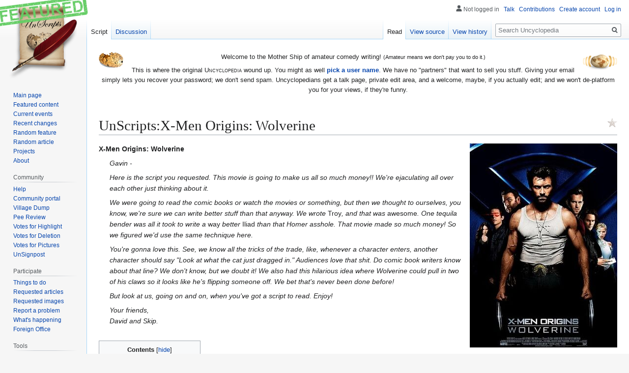

--- FILE ---
content_type: text/html; charset=UTF-8
request_url: https://uncyclopedia.com/wiki/UnScripts:X-Men_Origins:_Wolverine
body_size: 13842
content:

<!DOCTYPE html>
<html class="client-nojs" lang="en" dir="ltr">
<head>
<meta charset="UTF-8"/>
<title>UnScripts:X-Men Origins: Wolverine - Uncyclopedia, the content-free encyclopedia</title>
<script>document.documentElement.className="client-js";RLCONF={"wgBreakFrames":!1,"wgSeparatorTransformTable":["",""],"wgDigitTransformTable":["",""],"wgDefaultDateFormat":"dmy","wgMonthNames":["","January","February","March","April","May","June","July","August","September","October","November","December"],"wgRequestId":"aWyvN3qhAvnboZOE48pCuQAAAUA","wgCSPNonce":!1,"wgCanonicalNamespace":"UnScripts","wgCanonicalSpecialPageName":!1,"wgNamespaceNumber":120,"wgPageName":"UnScripts:X-Men_Origins:_Wolverine","wgTitle":"X-Men Origins: Wolverine","wgCurRevisionId":5388134,"wgRevisionId":5388134,"wgArticleId":537225,"wgIsArticle":!0,"wgIsRedirect":!1,"wgAction":"view","wgUserName":null,"wgUserGroups":["*"],"wgCategories":["UnScripts","Cinema of the United States","Featured","Featured/2009"],"wgPageContentLanguage":"en","wgPageContentModel":"wikitext","wgRelevantPageName":"UnScripts:X-Men_Origins:_Wolverine","wgRelevantArticleId":537225,"wgIsProbablyEditable":!1,
"wgRelevantPageIsProbablyEditable":!1,"wgRestrictionEdit":["autoconfirmed"],"wgRestrictionMove":["autoconfirmed"],"wgVisualEditor":{"pageLanguageCode":"en","pageLanguageDir":"ltr","pageVariantFallbacks":"en"},"wgMFDisplayWikibaseDescriptions":{"search":!1,"nearby":!1,"watchlist":!1,"tagline":!1},"simpleBatchUploadMaxFilesPerBatch":{"*":1000},"egMapsScriptPath":"/w/extensions/Maps/","egMapsDebugJS":!1,"egMapsAvailableServices":["leaflet"],"egMapsLeafletLayersApiKeys":{"MapBox":"","MapQuestOpen":"","Thunderforest":"","GeoportailFrance":""},"wgEditSubmitButtonLabelPublish":!1};RLSTATE={"site.styles":"ready","noscript":"ready","user.styles":"ready","user":"ready","user.options":"loading","skins.vector.styles.legacy":"ready","mediawiki.toc.styles":"ready","ext.visualEditor.desktopArticleTarget.noscript":"ready"};RLPAGEMODULES=["site","mediawiki.page.startup","mediawiki.page.ready","mediawiki.toc","skins.vector.legacy.js","ext.gadget.VFHvote",
"ext.visualEditor.desktopArticleTarget.init","ext.visualEditor.targetLoader"];</script>
<script>(RLQ=window.RLQ||[]).push(function(){mw.loader.implement("user.options@1hzgi",function($,jQuery,require,module){/*@nomin*/mw.user.tokens.set({"patrolToken":"+\\","watchToken":"+\\","csrfToken":"+\\"});
});});</script>
<link rel="stylesheet" href="/w/load.php?lang=en&amp;modules=ext.visualEditor.desktopArticleTarget.noscript%7Cmediawiki.toc.styles%7Cskins.vector.styles.legacy&amp;only=styles&amp;skin=vector"/>
<script async="" src="/w/load.php?lang=en&amp;modules=startup&amp;only=scripts&amp;raw=1&amp;skin=vector"></script>
<meta name="ResourceLoaderDynamicStyles" content=""/>
<link rel="stylesheet" href="/w/load.php?lang=en&amp;modules=site.styles&amp;only=styles&amp;skin=vector"/>
<meta name="generator" content="MediaWiki 1.35.6"/>
<meta name="description" content="X-Men Origins: Wolverine"/>
<meta name="twitter:card" content="summary_large_image"/>
<link rel="shortcut icon" href="/w/images/6/64/Favicon.ico"/>
<link rel="search" type="application/opensearchdescription+xml" href="/w/opensearch_desc.php" title="Uncyclopedia (en)"/>
<link rel="EditURI" type="application/rsd+xml" href="//uncyclopedia.com/w/api.php?action=rsd"/>
<link rel="license" href="https://creativecommons.org/licenses/by-nc-sa/2.0/"/>
<link rel="alternate" type="application/atom+xml" title="Uncyclopedia Atom feed" href="/w/index.php?title=Special:RecentChanges&amp;feed=atom"/>
<link rel="canonical" href="https://uncyclopedia.com/wiki/UnScripts:X-Men_Origins:_Wolverine"/>
	<meta property="og:type" content="article"/>

	<meta property="og:site_name" content="Uncyclopedia"/>

	<meta property="og:title" content="X-Men Origins: Wolverine"/>

	<meta property="og:description" content="X-Men Origins: Wolverine"/>

	<meta property="og:url" content="//uncyclopedia.com/wiki/UnScripts:X-Men_Origins:_Wolverine"/>

<meta property="og:title" content="UnScripts:X-Men Origins: Wolverine"/>
<meta property="og:site_name" content="Uncyclopedia"/>
<meta property="og:url" content="https://uncyclopedia.com/wiki/UnScripts:X-Men_Origins:_Wolverine"/>
<meta property="og:description" content="X-Men Origins: Wolverine"/>
<meta property="og:image" content="https://uncyclopedia.com/w/images/b/bc/Wiki.png"/>
<meta property="article:modified_time" content="2012-01-02T16:06:44Z"/>
<meta property="article:published_time" content="2012-01-02T16:06:44Z"/>
<script type="application/ld+json">{"@context":"http:\/\/schema.org","@type":"article","name":"UnScripts:X-Men Origins: Wolverine - Uncyclopedia, the content-free encyclopedia","headline":"UnScripts:X-Men Origins: Wolverine - Uncyclopedia, the content-free encyclopedia","mainEntityOfPage":"UnScripts:X-Men Origins: Wolverine","identifier":"https:\/\/uncyclopedia.com\/wiki\/UnScripts:X-Men_Origins:_Wolverine","url":"https:\/\/uncyclopedia.com\/wiki\/UnScripts:X-Men_Origins:_Wolverine","description":"X-Men Origins: Wolverine","dateModified":"2012-01-02T16:06:44Z","datePublished":"2012-01-02T16:06:44Z","image":{"@type":"ImageObject","url":"https:\/\/uncyclopedia.com\/w\/images\/b\/bc\/Wiki.png"},"author":{"@type":"Organization","name":"Uncyclopedia","url":"\/\/uncyclopedia.com","logo":{"@type":"ImageObject","url":"https:\/\/uncyclopedia.com\/w\/images\/b\/bc\/Wiki.png","caption":"Uncyclopedia"}},"publisher":{"@type":"Organization","name":"Uncyclopedia","url":"\/\/uncyclopedia.com","logo":{"@type":"ImageObject","url":"https:\/\/uncyclopedia.com\/w\/images\/b\/bc\/Wiki.png","caption":"Uncyclopedia"}},"potentialAction":{"@type":"SearchAction","target":"https:\/\/uncyclopedia.com\/w\/index.php?title=Special:Search&search={search_term}","query-input":"required name=search_term"}}</script>
<!--[if lt IE 9]><script src="/w/resources/lib/html5shiv/html5shiv.js"></script><![endif]-->
</head>
<body class="mediawiki ltr sitedir-ltr mw-hide-empty-elt ns-120 ns-subject page-UnScripts_X-Men_Origins_Wolverine rootpage-UnScripts_X-Men_Origins_Wolverine skin-vector action-view skin-vector-legacy minerva--history-page-action-enabled user-anon">
<div id="mw-page-base" class="noprint"></div>
<div id="mw-head-base" class="noprint"></div>
<div id="content" class="mw-body" role="main">
	<a id="top"></a>
	<div id="siteNotice" class="mw-body-content"><div id="mw-dismissablenotice-anonplace"></div><script>(function(){var node=document.getElementById("mw-dismissablenotice-anonplace");if(node){node.outerHTML="\u003Cdiv id=\"localNotice\" lang=\"en\" dir=\"ltr\"\u003E\u003Cdiv class=\"floatleft\"\u003E\u003Ca href=\"/wiki/File:Puzzle_Potato_Dry_Brush.png\" class=\"image\"\u003E\u003Cimg alt=\"Puzzle Potato Dry Brush.png\" src=\"/w/images/thumb/5/55/Puzzle_Potato_Dry_Brush.png/50px-Puzzle_Potato_Dry_Brush.png\" decoding=\"async\" width=\"50\" height=\"32\" srcset=\"/w/images/thumb/5/55/Puzzle_Potato_Dry_Brush.png/75px-Puzzle_Potato_Dry_Brush.png 1.5x, /w/images/thumb/5/55/Puzzle_Potato_Dry_Brush.png/100px-Puzzle_Potato_Dry_Brush.png 2x\" /\u003E\u003C/a\u003E\u003C/div\u003E\u003Cdiv class=\"floatright\"\u003E\u003Ca href=\"/wiki/File:UnNews_Logo_Potato1.png\" class=\"image\"\u003E\u003Cimg alt=\"UnNews Logo Potato1.png\" src=\"/w/images/thumb/a/a1/UnNews_Logo_Potato1.png/70px-UnNews_Logo_Potato1.png\" decoding=\"async\" width=\"70\" height=\"37\" srcset=\"/w/images/thumb/a/a1/UnNews_Logo_Potato1.png/105px-UnNews_Logo_Potato1.png 1.5x, /w/images/thumb/a/a1/UnNews_Logo_Potato1.png/140px-UnNews_Logo_Potato1.png 2x\" /\u003E\u003C/a\u003E\u003C/div\u003E\n\u003Cp\u003EWelcome to the Mother Ship of amateur comedy writing! \u003Csmall\u003E(Amateur means we don't pay you to do it.)\u003C/small\u003E\n\u003C/p\u003E\u003Cp\u003EThis is where the original \u003Cspan style=\"font-variant:small-caps;\"\u003EUncyclopedia\u003C/span\u003E wound up.  You might as well \u003Cb\u003E\u003Ca href=\"/wiki/Special:CreateAccount\" title=\"Special:CreateAccount\"\u003Epick a user name\u003C/a\u003E\u003C/b\u003E.  We have no \"partners\" that want to sell you stuff.  Giving your email simply lets you recover your password; we don't send spam.  Uncyclopedians get a talk page, private edit area, and a welcome, maybe, if you actually edit; and we won't de-platform you for your views, if they're funny.\n\u003C/p\u003E\n\u003Cp\u003E\u003Cbr clear=\"all\" /\u003E\u003C/p\u003E\u003Cdiv style=\"clear:both;\"\u003E\u003C/div\u003E\u003C/div\u003E";}}());</script></div>
	<div class="mw-indicators mw-body-content">
	<div id="mw-indicator-featured-star" class="mw-indicator"><a href="//uncyclopedia.com/w/index.php?title=UnScripts:X-Men_Origins:_Wolverine&amp;oldid=4102432" title="This article was featured on 15 September 2009. Click here to see the featured version."><img alt="This article was featured on 15 September 2009. Click here to see the featured version." src="/w/images/thumb/6/6f/Ninjastar.png/20px-Ninjastar.png" decoding="async" width="20" height="19" srcset="/w/images/thumb/6/6f/Ninjastar.png/30px-Ninjastar.png 1.5x, /w/images/thumb/6/6f/Ninjastar.png/40px-Ninjastar.png 2x" /></a></div>
	</div>
	<h1 id="firstHeading" class="firstHeading" lang="en">UnScripts:X-Men Origins: Wolverine</h1>
	<div id="bodyContent" class="mw-body-content">
		<div id="siteSub" class="noprint">From Uncyclopedia, the content-free encyclopedia</div>
		<div id="contentSub"></div>
		<div id="contentSub2"></div>
		
		<div id="jump-to-nav"></div>
		<a class="mw-jump-link" href="#mw-head">Jump to navigation</a>
		<a class="mw-jump-link" href="#searchInput">Jump to search</a>
		<div id="mw-content-text" lang="en" dir="ltr" class="mw-content-ltr"><div class="mw-parser-output"><div class="floatright"><a href="/wiki/File:Xmenorig.jpg" class="image"><img alt="Xmenorig.jpg" src="/w/images/thumb/5/53/Xmenorig.jpg/300px-Xmenorig.jpg" decoding="async" width="300" height="415" srcset="/w/images/5/53/Xmenorig.jpg 1.5x" /></a></div>
<p><b>X-Men Origins: Wolverine</b>
</p>
<dl><dd><i>Gavin - </i></dd></dl>
<dl><dd><i>Here is the script you requested.  This movie is going to make us all so much money!!  We're ejaculating all over each other just thinking about it.</i></dd></dl>
<dl><dd><i>We were going to read the comic books or watch the movies or something, but then we thought to ourselves, you know, we're sure we can write better stuff than that anyway.  We wrote </i>Troy<i>, and that was </i>awesome<i>.  One tequila bender was all it took to write a </i>way<i> better </i>Iliad<i> than that Homer asshole.  That movie made so much money!  So we figured we'd use the same technique here.</i></dd></dl>
<dl><dd><i>You're gonna love this.  See, we know all the tricks of the trade, like, whenever a character enters, another character should say "Look at what the cat just dragged in."  Audiences love that shit.  Do comic book writers know about that line?  We don't know, but we doubt it!  We also had this hilarious idea where Wolverine could pull in two of his claws so it looks like he's flipping someone off.  We bet that's never been done before!</i></dd></dl>
<dl><dd><i>But look at us, going on and on, when you've got a script to read.  Enjoy!</i></dd></dl>
<dl><dd><i>Your friends,</i><br /><i>David and Skip.</i><br /><br /></dd></dl>
<div id="toc" class="toc" role="navigation" aria-labelledby="mw-toc-heading"><input type="checkbox" role="button" id="toctogglecheckbox" class="toctogglecheckbox" style="display:none" /><div class="toctitle" lang="en" dir="ltr"><h2 id="mw-toc-heading">Contents</h2><span class="toctogglespan"><label class="toctogglelabel" for="toctogglecheckbox"></label></span></div>
<ul>
<li class="toclevel-1 tocsection-1"><a href="#Scene_1:_Colonial_America"><span class="tocnumber">1</span> <span class="toctext">Scene 1: Colonial America</span></a></li>
<li class="toclevel-1 tocsection-2"><a href="#Scene_2:_Africa"><span class="tocnumber">2</span> <span class="toctext">Scene 2: Africa</span></a></li>
<li class="toclevel-1 tocsection-3"><a href="#Scene_3:_Canada"><span class="tocnumber">3</span> <span class="toctext">Scene 3: Canada</span></a></li>
<li class="toclevel-1 tocsection-4"><a href="#Scene_4:_Secret_Weapons_Lab"><span class="tocnumber">4</span> <span class="toctext">Scene 4: Secret Weapons Lab</span></a></li>
<li class="toclevel-1 tocsection-5"><a href="#Scene_5:_Iowa.2C_maybe.3F"><span class="tocnumber">5</span> <span class="toctext">Scene 5: Iowa, maybe?</span></a></li>
<li class="toclevel-1 tocsection-6"><a href="#Scene_6:_New_Orleans"><span class="tocnumber">6</span> <span class="toctext">Scene 6: New Orleans</span></a></li>
<li class="toclevel-1 tocsection-7"><a href="#Scene_7:_Three_Mile_Island"><span class="tocnumber">7</span> <span class="toctext">Scene 7: Three Mile Island</span></a></li>
</ul>
</div>

<h2><span class="mw-headline" id="Scene_1:_Colonial_America">Scene 1: Colonial America</span></h2>
<div class="thumb tright"><div class="thumbinner" style="width:252px;"><a href="/wiki/File:Youngwolv.jpg" class="image"><img alt="" src="/w/images/thumb/d/d8/Youngwolv.jpg/250px-Youngwolv.jpg" decoding="async" width="250" height="111" class="thumbimage" srcset="/w/images/thumb/d/d8/Youngwolv.jpg/375px-Youngwolv.jpg 1.5x, /w/images/thumb/d/d8/Youngwolv.jpg/500px-Youngwolv.jpg 2x" /></a>  <div class="thumbcaption"><div class="magnify"><a href="/wiki/File:Youngwolv.jpg" class="internal" title="Enlarge"></a></div>NOOOOOOOOOOOOOOO!</div></div></div>
<p><i>A typical farmhouse somewhere in America.  Wolverine is a sickly little boy laying in a bed.</i>
</p>
<dl><dd><b>Wolverine:</b> I'm sick.</dd></dl>
<dl><dd><b>Sabertooth:</b> Someone just shot your father.</dd></dl>
<dl><dd><b>Wolverine:</b> WHAT??  Hey, look at that, I'm no longer sick!</dd></dl>
<p><i>Cute little bone claws extend from Wolverine's hands.  He stabs an unintroduced character.</i>
</p>
<dl><dd><b>Unintroduced character:</b>  Gaaaah!  Wait!  I was your real father!</dd></dl>
<p><i>The unintroduced character falls over and dies, eliminating the need to introduce him.</i>
</p>
<dl><dd><b>Wolverine:</b> NOOOOOOOOOOOOOOO!</dd></dl>
<dl><dd><b>Sabertooth:</b> Hey, that was my father, too!  I guess that makes us brothers!</dd></dl>
<dl><dd><b>Wolverine:</b> Really?</dd></dl>
<dl><dd><b>Sabertooth:</b> Yep!</dd></dl>
<dl><dd><b>Wolverine:</b> You, Sabertooth, are my brother?</dd></dl>
<dl><dd><b>Sabertooth:</b> Yep!</dd></dl>
<dl><dd><b>Wolverine:</b> Really??  Sabertooth is my fucking brother?</dd></dl>
<dl><dd><b>Sabertooth:</b> Yep!</dd></dl>
<dl><dd><b>Wolverine:</b> Let's go fight in some wars!</dd></dl>
<div class="thumb tright"><div class="thumbinner" style="width:252px;"><a href="/wiki/File:Wolvciv.png" class="image"><img alt="" src="/w/images/thumb/1/16/Wolvciv.png/250px-Wolvciv.png" decoding="async" width="250" height="107" class="thumbimage" srcset="/w/images/thumb/1/16/Wolvciv.png/375px-Wolvciv.png 1.5x, /w/images/thumb/1/16/Wolvciv.png/500px-Wolvciv.png 2x" /></a>  <div class="thumbcaption"><div class="magnify"><a href="/wiki/File:Wolvciv.png" class="internal" title="Enlarge"></a></div>War montage time!</div></div></div>
<p><i>Wolverine and Sabertooth fight in the Civil War.</i>
</p><p><i>Wolverine and Sabertooth fight in World War 1.</i>
</p><p><i>Wolverine and Sabertooth fight in World War 2.</i>
</p><p><i>Wolverine and Sabertooth fight in the Vietnam War.</i>
</p>
<dl><dd><b>Wolverine:</b> I'm sick of fighting in this war montage!</dd></dl>
<p><i>Major Stryker walks in out of nowhere.</i>
</p>
<dl><dd><b>Stryker:</b> Want to join a special force of mutants?</dd></dl>
<dl><dd><b>Wolverine:</b> I am conflicted.  See, I am basically a good man, but I have done horrible things, like that time seven seconds ago when I fought in the Vietnam War.  I have a dark and terrible past, in that I was a soldier.  But, sure, a special force of mutants sounds fun.</dd></dl>
<h2><span class="mw-headline" id="Scene_2:_Africa">Scene 2: Africa</span></h2>
<div class="thumb tright"><div class="thumbinner" style="width:252px;"><a href="/wiki/File:Agentzero.jpg" class="image"><img alt="" src="/w/images/thumb/0/0e/Agentzero.jpg/250px-Agentzero.jpg" decoding="async" width="250" height="170" class="thumbimage" srcset="/w/images/thumb/0/0e/Agentzero.jpg/375px-Agentzero.jpg 1.5x, /w/images/0/0e/Agentzero.jpg 2x" /></a>  <div class="thumbcaption"><div class="magnify"><a href="/wiki/File:Agentzero.jpg" class="internal" title="Enlarge"></a></div>Remember that scene from the Matrix with the guns and the wires?  Let's do that again!</div></div></div>
<p><i>A bunch of mutants are standing around.</i>
</p>
<dl><dd><b>Agent Zero:</b> Watch me fly around on wires pretending to shoot a thousand bullets a minute with just two semi-automatic pistols!  Wasn't that cool?  Okay, I'm done.</dd></dl>
<dl><dd><b>Dumb Guy with Tattoo:</b> Watch me stick my thumb in a tank and blow it up!  Wasn't that cool?  Okay, I'm done.</dd></dl>
<dl><dd><b>Deadpool:</b> Watch me defy the laws of physics by swinging swords around so fast they block bullets!  Wasn't that cool?  Okay, I'm done.</dd></dl>
<dl><dd><b>Wolverine:</b> Even though we killed absolutely no civilians, and basically just danced around on wires like Charlie's Angels or something, I consider this mission to be part of my horrible, tragic past.  I'm going to go be Canadian for a while.</dd></dl>
<dl><dd><b>Stryker:</b> 'K, seeya!</dd></dl>
<div style="clear:both;"></div>
<h2><span class="mw-headline" id="Scene_3:_Canada">Scene 3: Canada</span></h2>
<div class="thumb tright"><div class="thumbinner" style="width:252px;"><a href="/wiki/File:Wolvgirl.jpg" class="image"><img alt="" src="/w/images/thumb/e/e6/Wolvgirl.jpg/250px-Wolvgirl.jpg" decoding="async" width="250" height="145" class="thumbimage" srcset="/w/images/thumb/e/e6/Wolvgirl.jpg/375px-Wolvgirl.jpg 1.5x, /w/images/thumb/e/e6/Wolvgirl.jpg/500px-Wolvgirl.jpg 2x" /></a>  <div class="thumbcaption"><div class="magnify"><a href="/wiki/File:Wolvgirl.jpg" class="internal" title="Enlarge"></a></div>And then the moon was all like, "Gumboobabeeboo, come back to me!"  Wait, are you getting off on this?</div></div></div>
<p><i>Canada.  You know it's Canada because it has lots of pine trees.</i>
</p>
<dl><dd><b>Wolverine:</b> Ah, this is the life.  It's almost like my character was intended to be Canadian or something.</dd></dl>
<dl><dd><b>Wolverine's girlfriend:</b> What?</dd></dl>
<dl><dd><b>Wolverine:</b> What?</dd></dl>
<dl><dd><b>Wolverine's girlfriend:</b> Oh, nothing.  So anyway, once, there was a guy named Gumboobabeeboo who fell in love with the moon.  But then a trickster showed up and said "Hey, Gumboobabeeboo, you should go to the Earth!"  So he did, but then he realized he couldn't actually get to the moon.  The moral of this story is that Gumboobabeeboo means "Wolverine" in some exotic language.</dd></dl>
<dl><dd><b>Wolverine:</b> Um...... k.  I guess the fact that I didn't just cut your head off for saying something so fucking stupid should indicate to everyone that I love you very much.</dd></dl>
<dl><dd><b>Wolverine's girlfriend:</b> Well, <i>I</i> thought it was poetic.</dd></dl>
<dl><dd><b>Wolverine:</b> Yeah... it was about as poetic as the time Anakin tried to seduce Queen Amidala by comparing her to the opposite of sand, in that sand is rough and she is not.</dd></dl>
<dl><dd><b>Wolverine's girlfriend:</b> Fine, be that way.  I'm going out.</dd></dl>
<p><i>Sabertooth jumps out from behind a dumpster or something and fucking kills Wolverine's girlfriend.</i>
</p>
<dl><dd><b>Wolverine:</b> NOOOOOOOOOOOOOOO!</dd></dl>
<p><i>Stryker jumps out from behind a dumpster or something and fucking addresses Wolverine.</i>
</p>
<dl><dd><b>Stryker:</b> Want some metal claws so you can kill your brother?</dd></dl>
<dl><dd><b>Wolverine:</b> YEEEEEEEEEEEEEES!</dd></dl>
<h2><span class="mw-headline" id="Scene_4:_Secret_Weapons_Lab">Scene 4: Secret Weapons Lab</span></h2>
<div class="thumb tright"><div class="thumbinner" style="width:252px;"><a href="/wiki/File:Wolvtub.jpg" class="image"><img alt="" src="/w/images/thumb/1/19/Wolvtub.jpg/250px-Wolvtub.jpg" decoding="async" width="250" height="167" class="thumbimage" srcset="/w/images/thumb/1/19/Wolvtub.jpg/375px-Wolvtub.jpg 1.5x, /w/images/1/19/Wolvtub.jpg 2x" /></a>  <div class="thumbcaption"><div class="magnify"><a href="/wiki/File:Wolvtub.jpg" class="internal" title="Enlarge"></a></div>How can I ever get to the Olympics if I have to practice the Butterfly in the bathtub??</div></div></div>
<dl><dd><b>Wolverine:</b> Funny, this secret weapons lab looks completely different than it did in X-Men 2.</dd></dl>
<dl><dd><b>Stryker:</b> What?</dd></dl>
<dl><dd><b>Wolverine:</b> What?</dd></dl>
<dl><dd><b>Stryker:</b> Never mind.  Get in the tank.</dd></dl>
<dl><dd><b>Wolverine:</b> Okay, but before I do, I want you to make me some dog tags that say "Wolverine," after some idiotic shit my girlfriend said once.</dd></dl>
<p><i>Wolverine gets in the tank.  Some scientists pump metal into his body.  Wolverine dies.</i>
</p>
<dl><dd><b>Stryker:</b> Well, I guess we killed him.</dd></dl>
<dl><dd><b>Scientist:</b> Yes, we didn't think that out very well.</dd></dl>
<dl><dd><b>Stryker:</b> Holy shit!  His heart just started beating again!</dd></dl>
<p><i>Everyone stares at the heart monitor.</i>
</p>
<dl><dd><b>Scientist:</b> Jesus Christ, this is a lot of tension!</dd></dl>
<dl><dd><b>Stryker:</b> No one watching this could possibly have any idea whether Wolverine is going to live or die!</dd></dl>
<p><i>Wolverine lives.</i>
</p>
<dl><dd><b>Stryker:</b> Whew.  Now, erase his memory.</dd></dl>
<dl><dd><b>Wolverine:</b> NOOOOOOOOOOOOOOO!</dd></dl>
<p><i>Wolverine runs away somehow</i>.
</p>
<h2><span id="Scene_5:_Iowa,_maybe?"></span><span class="mw-headline" id="Scene_5:_Iowa.2C_maybe.3F">Scene 5: Iowa, maybe?</span></h2>
<div class="thumb tright"><div class="thumbinner" style="width:252px;"><a href="/wiki/File:Biggulpblob.jpg" class="image"><img alt="" src="/w/images/thumb/d/d6/Biggulpblob.jpg/250px-Biggulpblob.jpg" decoding="async" width="250" height="143" class="thumbimage" srcset="/w/images/d/d6/Biggulpblob.jpg 1.5x" /></a>  <div class="thumbcaption"><div class="magnify"><a href="/wiki/File:Biggulpblob.jpg" class="internal" title="Enlarge"></a></div>Duhhhh... stop looking at my Big Gulp.  Let's fight for no reason!</div></div></div>
<p><i>Wolverine is naked, on a farm.</i>
</p>
<dl><dd><b>Wolverine:</b> Whew, I could have sworn I'd have lost my memory due to the trauma of having Adamantium fused to my skeleton, but it turns out I still have it.</dd></dl>
<dl><dd><b>Some old farmer:</b> What?</dd></dl>
<dl><dd><b>Wolverine:</b> What?</dd></dl>
<dl><dd><b>Some old farmer:</b> You're naked.  I shall clothe you.</dd></dl>
<dl><dd><b>Wolverine:</b> You are a very nice man.</dd></dl>
<p><i>Agent Zero bursts out of fucking nowhere and kills the old farmer.</i>
</p>
<dl><dd><b>Wolverine:</b> NOOOOOOOOOOOOOOO!</dd></dl>
<p><i>Wolverine flips around on some wires and kills Agent Zero.</i>
</p>
<dl><dd><b>Wolverine:</b> Now I'm going to go get revenge on Stryker and Sabertooth.  I'll begin by going to a gym!</dd></dl>
<p><i>Wolverine goes to the gym.  There is a fat guy and a teleporting guy there.</i>
</p>
<dl><dd><b>Wolverine:</b> Hey guys.</dd></dl>
<dl><dd><b>Fat guy:</b> Let's fight!</dd></dl>
<p><i>They have a fight.  Wolverine wins.  Wolverine man.</i>
</p>
<dl><dd><b>Fat guy:</b> There's a guy in New Orleans who can help you find Stryker and Sabertooth.</dd></dl>
<dl><dd><b>Wolverine:</b> Okay.</dd></dl>
<dl><dd><b>Teleporting guy:</b> Can I come?</dd></dl>
<dl><dd><b>Wolverine:</b> Okay.</dd></dl>
<h2><span class="mw-headline" id="Scene_6:_New_Orleans">Scene 6: New Orleans</span></h2>
<div class="thumb tright"><div class="thumbinner" style="width:252px;"><a href="/wiki/File:Origgambit.jpg" class="image"><img alt="" src="/w/images/thumb/c/c0/Origgambit.jpg/250px-Origgambit.jpg" decoding="async" width="250" height="199" class="thumbimage" srcset="/w/images/thumb/c/c0/Origgambit.jpg/375px-Origgambit.jpg 1.5x, /w/images/c/c0/Origgambit.jpg 2x" /></a>  <div class="thumbcaption"><div class="magnify"><a href="/wiki/File:Origgambit.jpg" class="internal" title="Enlarge"></a></div>PUBESCENT MUSTACHE CARD ATTACK!</div></div></div>
<dl><dd><b>Gambit:</b> Welcome to New Orleans.</dd></dl>
<dl><dd><b>Wolverine:</b> You sure don't sound like you're from New Orleans.</dd></dl>
<dl><dd><b>Gambit:</b> What?</dd></dl>
<dl><dd><b>Wolverine:</b> What?</dd></dl>
<p><i>Gambit dances around on wires for a couple minutes, looking stupid and throwing the seven of diamonds at Wolverine.  Sabertooth shows up and kills the teleporting guy.</i>
</p>
<dl><dd><b>Teleporting guy:</b> Shit, I died.</dd></dl>
<dl><dd><b>Gambit:</b> Want to go to Three Mile Island?</dd></dl>
<dl><dd><b>Wolverine:</b> Okay.</dd></dl>
<div style="clear:both;"></div>
<h2><span class="mw-headline" id="Scene_7:_Three_Mile_Island">Scene 7: Three Mile Island</span></h2>
<div class="thumb tright"><div class="thumbinner" style="width:252px;"><a href="/wiki/File:3miliscam.jpg" class="image"><img alt="" src="/w/images/thumb/5/53/3miliscam.jpg/250px-3miliscam.jpg" decoding="async" width="250" height="167" class="thumbimage" srcset="/w/images/thumb/5/53/3miliscam.jpg/375px-3miliscam.jpg 1.5x, /w/images/5/53/3miliscam.jpg 2x" /></a>  <div class="thumbcaption"><div class="magnify"><a href="/wiki/File:3miliscam.jpg" class="internal" title="Enlarge"></a></div>Now that we're on Three Mile Island, let's do some pointless cameos!</div></div></div>
<p><i>Three Mile Island.  It has nuclear reactors on it and stuff.  Wolverine walks into a room containing Stryker, Sabertooth, and Wolverine's girlfriend.</i>
</p>
<dl><dd><b>Stryker:</b> Look at what the cat just dragged in.</dd></dl>
<dl><dd><b>Wolverine's girlfriend:</b> Hey, Wolverine!</dd></dl>
<p><i>Wolverine looks surprised.</i>
</p>
<dl><dd><b>Wolverine:</b> WHAT THE FUCK?</dd></dl>
<dl><dd><b>Wolverine's girlfriend:</b> Oh, yeah, Sabertooth and I conspired to trick you into thinking I was dead so that Stryker could turn you into a secret weapon so he could then use that data to make another secret weapon and then use that new and improved secret weapon to kill all of us, including you, the secret weapon who he originally made.</dd></dl>
<dl><dd><b>Wolverine:</b> ...</dd></dl>
<dl><dd><b>Wolverine's girlfriend:</b> So... yeah.  Why are you looking at me that way?</dd></dl>
<dl><dd><b>Wolverine:</b> That... is the dumbest thing I've ever heard.  That sounds like the plot of some retarded M. Night Shyamalan movie or something.  Not one of his earlier works, either.  The later ones, where he was reallllly reaching.</dd></dl>
<dl><dd><b>Sabertooth:</b> Well, it's what we did.  So, do I get paid now?</dd></dl>
<dl><dd><b>Stryker:</b> No.</dd></dl>
<dl><dd><b>Sabertooth:</b> Then I'll fucking kill Wolverine's girlfriend for real!</dd></dl>
<p><i>Sabertooth attacks Wolverine's girlfriend.</i>
</p>
<dl><dd><b>Wolverine:</b> Oh, no you don't!</dd></dl>
<p><i>Wolverine beats Sabertooth up, pins him to the ground, and prepares to kill him.</i>
</p>
<dl><dd><b>Wolverine's girlfriend:</b> No, don't kill him!</dd></dl>
<dl><dd><b>Wolverine:</b> Okay, I won't.  I guess this proves that my character has really, you know, developed since I did all those horrible things in my tragic past, like fighting in the Vietnam War.</dd></dl>
<p><i>Sabertooth gets up and runs away.</i>
</p>
<dl><dd><b>Wolverine's girlfriend:</b> Thanks for saving me!</dd></dl>
<dl><dd><b>Wolverine:</b> No problem.  I'm really pretty pissed off at you, but I love you.  I guess I must have liked your retarded moon story after all, since that was pretty much the only time we did anything to suggest in any way at all that we had any kind of emotional bond.  But I had that moon story all wrong.  I thought you were the moon and Stryker was the trickster, but it turns out that I was the wolverine, and you were the trickster, and the moon was... well, it's not a perfect analogy.</dd></dl>
<dl><dd><b>Wolverine's girlfriend:</b> What?</dd></dl>
<dl><dd><b>Wolverine:</b> What?</dd></dl>
<dl><dd><b>Stryker:</b> Everyone shut the fuck up!  Here comes the boss fight!</dd></dl>
<div class="thumb tright"><div class="thumbinner" style="width:252px;"><a href="/wiki/File:Deadpool-1.png" class="image"><img alt="" src="/w/images/thumb/1/14/Deadpool-1.png/250px-Deadpool-1.png" decoding="async" width="250" height="106" class="thumbimage" srcset="/w/images/thumb/1/14/Deadpool-1.png/375px-Deadpool-1.png 1.5x, /w/images/thumb/1/14/Deadpool-1.png/500px-Deadpool-1.png 2x" /></a>  <div class="thumbcaption"><div class="magnify"><a href="/wiki/File:Deadpool-1.png" class="internal" title="Enlarge"></a></div>HOMOEROTIC BARAKA DANCE!</div></div></div>
<p><i>Deadpool bursts out of fucking nowhere.  He has no mouth.</i>
</p>
<dl><dd><b>Deadpool:</b> ...</dd></dl>
<dl><dd><b>Sabertooth:</b> Let's fight him together!</dd></dl>
<dl><dd><b>Wolverine:</b> Okay!</dd></dl>
<p><i>They win.</i>
</p><p><i>Enter Cyclops and Professor X.</i>
</p>
<dl><dd><b>Cyclops and Professor X:</b> HEY!  HERE WE ARE!  LOOK AT US FOR FIVE SECONDS!</dd></dl>
<p><i>Exit Cyclops and Professor X.</i>
</p>
<dl><dd><b>Stryker:</b> I just invented a new way to erase Wolverine's memory by shooting him in the head!</dd></dl>
<p><i>Stryker shoots Wolverine in the head.  Wolverine's girlfriend dies for some reason, but before she dies, she hypnotizes Stryker into leaving.  Wolverine wakes up.</i>
</p>
<dl><dd><b>Wolverine:</b> Huh?  Where am I?</dd></dl>
<dl><dd><b>Gambit:</b> Do you know where you are?</dd></dl>
<dl><dd><b>Wolverine:</b> I just said I didn't.</dd></dl>
<dl><dd><b>Gambit:</b> Do you at least know <i>who</i> you are?</dd></dl>
<dl><dd><b>Wolverine:</b> NO!  You aren't being helpful at all!</dd></dl>
<dl><dd><b>Gambit:</b> Sorry.  I just wanted to be in the final scene of this movie.</dd></dl>
<dl><dd><b>Wolverine:</b> What?</dd></dl>
<dl><dd><b>Gambit:</b> What?</dd></dl>
<p><br />
<big><b>THE END</b></big><small>... <i>really?</i></small>
</p>
<dl><dd><i>Ha! You wish! We're gonna need to warm up the audience for the extremely necessary <a href="/wiki/Redundancy" title="Redundancy">sequels/spin-offs</a>, right?</i></dd>
<dd><i>Now check this out! We got two different post-credits scenes!</i></dd></dl>
<p><br />
</p>
<table>
<tbody><tr>
<td width="40%" valign="top"><i>Deadpool's hand reaches out to pick up his severed head.</i>
<p><i>The head opens its eyes and looks at the audience.</i>
</p>
<dl><dd><b>Deadpool:</b> <a href="/wiki/Fourth_Wall" title="Fourth Wall">You saw nothing, got that!</a></dd></dl>
</td>
<td width="10%">
</td>
<td width="50%" valign="top"><i>A random bar in Japan.</i>
<dl><dd><b>Wolverine:</b> So I guess this sequel is based on that four-issue limited series by Claremont and Miller.</dd></dl>
<dl><dd><b>Barmaid:</b> What?</dd></dl>
<dl><dd><b>Wolverine:</b> What?</dd></dl>
</td></tr></tbody></table>
<div style="display:block">
<p class="mw-empty-elt">
</p>
<div class="noprint logothing" style="margin:-11px 0 0 -11px; z-index:4;"><a href="/wiki/Main_Page" title="Main Page"><img alt="Featured.png" src="/w/images/thumb/2/2f/Featured.png/190px-Featured.png" decoding="async" width="190" height="67" srcset="/w/images/thumb/2/2f/Featured.png/285px-Featured.png 1.5x, /w/images/thumb/2/2f/Featured.png/380px-Featured.png 2x" /></a></div>
<table style="color:inherit; background:white; border:2px outset #aaa; padding:.1em; margin:0 auto 3px auto; font-size:95%; width:auto;">
<tbody><tr>
<td style="padding-right:4px; padding-left:4px;"><a href="/wiki/File:Potatohead_aqua.png" class="image"><img alt="Potatohead aqua.png" src="/w/images/thumb/5/5c/Potatohead_aqua.png/40px-Potatohead_aqua.png" decoding="async" width="40" height="40" srcset="/w/images/thumb/5/5c/Potatohead_aqua.png/60px-Potatohead_aqua.png 1.5x, /w/images/thumb/5/5c/Potatohead_aqua.png/80px-Potatohead_aqua.png 2x" /></a>  <span style="font-weight:bold; padding-left:.75em;">Featured Article <small>&#160;(<a href="/wiki/Special:RandomInCategory/Featured" title="Special:RandomInCategory/Featured">read another featured article</a>)</small></span>
</td>
<td style="text-align:right; vertical-align:middle;"><span class="plainlinks" style="font-size:90%; font-style:italic; padding-right:1em;">Featured version: <a class="external text" href="//uncyclopedia.com/w/index.php?title=UnScripts:X-Men_Origins:_Wolverine&amp;oldid=4102432">15 September 2009</a></span>
</td></tr>
<tr>
<td colspan="2" style="text-align:center;"><small>This article has been featured on the main page. &#8212; You can vote for or nominate your favourite articles at <a href="/wiki/Uncyclopedia:VFH" title="Uncyclopedia:VFH">Uncyclopedia:VFH</a>.</small>
</td></tr></tbody></table><span style="display:none;"><a href="/w/index.php?title=Template:FA/15_September_2009&amp;action=edit&amp;redlink=1" class="new" title="Template:FA/15 September 2009 (page does not exist)">Template:FA/15 September 2009</a></span></div>
<!-- 
NewPP limit report
Cached time: 20260118043917
Cache expiry: 86400
Dynamic content: false
Complications: []
CPU time usage: 0.116 seconds
Real time usage: 0.480 seconds
Preprocessor visited node count: 329/1000000
Post‐expand include size: 2583/2097152 bytes
Template argument size: 397/2097152 bytes
Highest expansion depth: 19/40
Expensive parser function count: 0/100
Unstrip recursion depth: 0/20
Unstrip post‐expand size: 0/5000000 bytes
-->
<!--
Transclusion expansion time report (%,ms,calls,template)
100.00%  150.509      1 -total
 93.15%  140.205      1 Template:FA
 77.33%  116.395      1 Template:Top_icon
 39.56%   59.534      1 Template:Category_handler
 13.77%   20.729      1 Template:Category_handler/blacklist
 10.60%   15.961      1 Template:Page_badge/Featured
  9.13%   13.735      1 Template:Category_handler/numbered
  7.91%   11.901      1 Template:When_pagename_is
  6.62%    9.971      2 Template:Clear
  5.26%    7.914      1 Template:Namespace_detect
-->

<!-- Saved in parser cache with key uncyc6:pcache:idhash:537225-0!canonical and timestamp 20260118043917 and revision id 5388134
 -->
</div></div><div class="printfooter">Retrieved from "<a dir="ltr" href="https://uncyclopedia.com/w/index.php?title=UnScripts:X-Men_Origins:_Wolverine&amp;oldid=5388134">https://uncyclopedia.com/w/index.php?title=UnScripts:X-Men_Origins:_Wolverine&amp;oldid=5388134</a>"</div>
		<div id="catlinks" class="catlinks" data-mw="interface"><div id="mw-normal-catlinks" class="mw-normal-catlinks"><a href="/wiki/Special:Categories" title="Special:Categories">Categories</a>: <ul><li><a href="/wiki/Category:UnScripts" title="Category:UnScripts">UnScripts</a></li><li><a href="/wiki/Category:Cinema_of_the_United_States" title="Category:Cinema of the United States">Cinema of the United States</a></li><li><a href="/wiki/Category:Featured" title="Category:Featured">Featured</a></li><li><a href="/wiki/Category:Featured/2009" title="Category:Featured/2009">Featured/2009</a></li></ul></div></div>
	</div>
</div>

<div id="mw-navigation">
	<h2>Navigation menu</h2>
	<div id="mw-head">
		<!-- Please do not use role attribute as CSS selector, it is deprecated. -->
<nav id="p-personal" class="vector-menu" aria-labelledby="p-personal-label" role="navigation" 
	 >
	<h3 id="p-personal-label">
		<span>Personal tools</span>
	</h3>
	<!-- Please do not use the .body class, it is deprecated. -->
	<div class="body vector-menu-content">
		<!-- Please do not use the .menu class, it is deprecated. -->
		<ul class="vector-menu-content-list"><li id="pt-anonuserpage">Not logged in</li><li id="pt-anontalk"><a href="/wiki/Special:MyTalk" title="Discussion about edits from this IP address [n]" accesskey="n">Talk</a></li><li id="pt-anoncontribs"><a href="/wiki/Special:MyContributions" title="A list of edits made from this IP address [y]" accesskey="y">Contributions</a></li><li id="pt-createaccount"><a href="/w/index.php?title=Special:CreateAccount&amp;returnto=UnScripts%3AX-Men+Origins%3A+Wolverine" title="You are encouraged to create an account and log in; however, it is not mandatory">Create account</a></li><li id="pt-login"><a href="/w/index.php?title=Special:UserLogin&amp;returnto=UnScripts%3AX-Men+Origins%3A+Wolverine" title="You are encouraged to log in; however, it is not mandatory [o]" accesskey="o">Log in</a></li></ul>
		
	</div>
</nav>


		<div id="left-navigation">
			<!-- Please do not use role attribute as CSS selector, it is deprecated. -->
<nav id="p-namespaces" class="vector-menu vector-menu-tabs vectorTabs" aria-labelledby="p-namespaces-label" role="navigation" 
	 >
	<h3 id="p-namespaces-label">
		<span>Namespaces</span>
	</h3>
	<!-- Please do not use the .body class, it is deprecated. -->
	<div class="body vector-menu-content">
		<!-- Please do not use the .menu class, it is deprecated. -->
		<ul class="vector-menu-content-list"><li id="ca-nstab-unscripts" class="selected"><a href="/wiki/UnScripts:X-Men_Origins:_Wolverine">Script</a></li><li id="ca-talk"><a href="/wiki/UnScripts_talk:X-Men_Origins:_Wolverine" rel="discussion" title="Discussion about the content page [t]" accesskey="t">Discussion</a></li></ul>
		
	</div>
</nav>


			<!-- Please do not use role attribute as CSS selector, it is deprecated. -->
<nav id="p-variants" class="vector-menu-empty emptyPortlet vector-menu vector-menu-dropdown vectorMenu" aria-labelledby="p-variants-label" role="navigation" 
	 >
	<input type="checkbox" class="vector-menu-checkbox vectorMenuCheckbox" aria-labelledby="p-variants-label" />
	<h3 id="p-variants-label">
		<span>Variants</span>
	</h3>
	<!-- Please do not use the .body class, it is deprecated. -->
	<div class="body vector-menu-content">
		<!-- Please do not use the .menu class, it is deprecated. -->
		<ul class="menu vector-menu-content-list"></ul>
		
	</div>
</nav>


		</div>
		<div id="right-navigation">
			<!-- Please do not use role attribute as CSS selector, it is deprecated. -->
<nav id="p-views" class="vector-menu vector-menu-tabs vectorTabs" aria-labelledby="p-views-label" role="navigation" 
	 >
	<h3 id="p-views-label">
		<span>Views</span>
	</h3>
	<!-- Please do not use the .body class, it is deprecated. -->
	<div class="body vector-menu-content">
		<!-- Please do not use the .menu class, it is deprecated. -->
		<ul class="vector-menu-content-list"><li id="ca-view" class="collapsible selected"><a href="/wiki/UnScripts:X-Men_Origins:_Wolverine">Read</a></li><li id="ca-viewsource" class="collapsible"><a href="/w/index.php?title=UnScripts:X-Men_Origins:_Wolverine&amp;action=edit" title="This page is protected.&#10;You can view its source [e]" accesskey="e">View source</a></li><li id="ca-history" class="collapsible"><a href="/w/index.php?title=UnScripts:X-Men_Origins:_Wolverine&amp;action=history" title="Past revisions of this page [h]" accesskey="h">View history</a></li></ul>
		
	</div>
</nav>


			<!-- Please do not use role attribute as CSS selector, it is deprecated. -->
<nav id="p-cactions" class="vector-menu-empty emptyPortlet vector-menu vector-menu-dropdown vectorMenu" aria-labelledby="p-cactions-label" role="navigation" 
	 >
	<input type="checkbox" class="vector-menu-checkbox vectorMenuCheckbox" aria-labelledby="p-cactions-label" />
	<h3 id="p-cactions-label">
		<span>More</span>
	</h3>
	<!-- Please do not use the .body class, it is deprecated. -->
	<div class="body vector-menu-content">
		<!-- Please do not use the .menu class, it is deprecated. -->
		<ul class="menu vector-menu-content-list"></ul>
		
	</div>
</nav>


			<div id="p-search" role="search">
	<h3 >
		<label for="searchInput">Search</label>
	</h3>
	<form action="/w/index.php" id="searchform">
		<div id="simpleSearch">
			<input type="search" name="search" placeholder="Search Uncyclopedia" title="Search Uncyclopedia [f]" accesskey="f" id="searchInput"/>
			<input type="hidden" name="title" value="Special:Search">
			<input type="submit" name="fulltext" value="Search" title="Search the pages for this text" id="mw-searchButton" class="searchButton mw-fallbackSearchButton"/>
			<input type="submit" name="go" value="Go" title="Go to a page with this exact name if it exists" id="searchButton" class="searchButton"/>
		</div>
	</form>
</div>

		</div>
	</div>
	
<div id="mw-panel">
	<div id="p-logo" role="banner">
		<a  title="Visit the main page" class="mw-wiki-logo" href="/wiki/Main_Page"></a>
	</div>
	<!-- Please do not use role attribute as CSS selector, it is deprecated. -->
<nav id="p-navigation" class="vector-menu vector-menu-portal portal portal-first" aria-labelledby="p-navigation-label" role="navigation" 
	 >
	<h3 id="p-navigation-label">
		<span>Navigation</span>
	</h3>
	<!-- Please do not use the .body class, it is deprecated. -->
	<div class="body vector-menu-content">
		<!-- Please do not use the .menu class, it is deprecated. -->
		<ul class="vector-menu-content-list"><li id="n-Main-page"><a href="/wiki/Main_Page" title="Visit the main page (duh) [z]" accesskey="z">Main page</a></li><li id="n-Featured-content"><a href="/wiki/Uncyclopedia:Best_of" title="The very best of Uncyclopedia">Featured content</a></li><li id="n-Current-events"><a href="/wiki/UnNews:Main_Page" title="News about various events all over the world, provided by our very best reporters">Current events</a></li><li id="n-recentchanges"><a href="/wiki/Special:RecentChanges" title="A list of recent changes in the wiki [r]" accesskey="r">Recent changes</a></li><li id="n-Random-feature"><a href="/wiki/Special:RandomInCategory/Featured">Random feature</a></li><li id="n-randompage"><a href="/wiki/Special:RandomRootpage" title="Load a random page [x]" accesskey="x">Random article</a></li><li id="n-Projects"><a href="/wiki/Uncyclopedia:Projects">Projects</a></li><li id="n-about"><a href="/wiki/Uncyclopedia:About" title="About the project">About</a></li></ul>
		
	</div>
</nav>


	<!-- Please do not use role attribute as CSS selector, it is deprecated. -->
<nav id="p-community" class="vector-menu vector-menu-portal portal" aria-labelledby="p-community-label" role="navigation" 
	 >
	<h3 id="p-community-label">
		<span>Community</span>
	</h3>
	<!-- Please do not use the .body class, it is deprecated. -->
	<div class="body vector-menu-content">
		<!-- Please do not use the .menu class, it is deprecated. -->
		<ul class="vector-menu-content-list"><li id="n-help"><a href="/wiki/Help:Contents" title="The place to find out">Help</a></li><li id="n-portal"><a href="/wiki/Uncyclopedia:Community_portal" title="About the project, what you can do, where to find things">Community portal</a></li><li id="n-pump"><a href="/wiki/Forum:Village_Dump" title="Join the CABAL (if there is one (which there isn&#039;t))">Village Dump</a></li><li id="n-Pee-Review"><a href="/wiki/Uncyclopedia:Pee_Review" title="Free urine sample evaluations">Pee Review</a></li><li id="n-Votes-for-Highlight"><a href="/wiki/Uncyclopedia:VFH/summary">Votes for Highlight</a></li><li id="n-Votes-for-Deletion"><a href="/wiki/Uncyclopedia:VFD">Votes for Deletion</a></li><li id="n-Votes-for-Pictures"><a href="/wiki/Uncyclopedia:VFP">Votes for Pictures</a></li><li id="n-signpost"><a href="/wiki/Uncyclopedia:UnSignpost">UnSignpost</a></li></ul>
		
	</div>
</nav>

<!-- Please do not use role attribute as CSS selector, it is deprecated. -->
<nav id="p-participate" class="vector-menu vector-menu-portal portal" aria-labelledby="p-participate-label" role="navigation" 
	 >
	<h3 id="p-participate-label">
		<span>Participate</span>
	</h3>
	<!-- Please do not use the .body class, it is deprecated. -->
	<div class="body vector-menu-content">
		<!-- Please do not use the .menu class, it is deprecated. -->
		<ul class="vector-menu-content-list"><li id="n-Things-to-do"><a href="/wiki/Uncyclopedia:What_You_Can_Do" title="Prevents you from touching yourself">Things to do</a></li><li id="n-Requested-articles"><a href="/wiki/Uncyclopedia:Requested_articles" title="List articles you&#039;d like to see written but are too lazy to work on yourself. Slacker. Or create articles other people have listed, but we&#039;d rather not get our hopes up.">Requested articles</a></li><li id="n-Requested-images"><a href="/wiki/Uncyclopedia:RadicalX%27s_Corner">Requested images</a></li><li id="n-Report-a-problem"><a href="/wiki/Uncyclopedia:Report_a_problem">Report a problem</a></li><li id="n-happening"><a href="/wiki/Uncyclopedia:At_A_Glance">What's happening</a></li><li id="n-Foreign-Office"><a href="/wiki/Uncyclopedia:Foreign_Office">Foreign Office</a></li></ul>
		
	</div>
</nav>

<!-- Please do not use role attribute as CSS selector, it is deprecated. -->
<nav id="p-tb" class="vector-menu vector-menu-portal portal" aria-labelledby="p-tb-label" role="navigation" 
	 >
	<h3 id="p-tb-label">
		<span>Tools</span>
	</h3>
	<!-- Please do not use the .body class, it is deprecated. -->
	<div class="body vector-menu-content">
		<!-- Please do not use the .menu class, it is deprecated. -->
		<ul class="vector-menu-content-list"><li id="t-whatlinkshere"><a href="/wiki/Special:WhatLinksHere/UnScripts:X-Men_Origins:_Wolverine" title="A list of all wiki pages that link here [j]" accesskey="j">What links here</a></li><li id="t-recentchangeslinked"><a href="/wiki/Special:RecentChangesLinked/UnScripts:X-Men_Origins:_Wolverine" rel="nofollow" title="Recent changes in pages linked from this page [k]" accesskey="k">Related changes</a></li><li id="t-specialpages"><a href="/wiki/Special:SpecialPages" title="A list of all special pages [q]" accesskey="q">Special pages</a></li><li id="t-print"><a href="javascript:print();" rel="alternate" title="Printable version of this page [p]" accesskey="p">Printable version</a></li><li id="t-permalink"><a href="/w/index.php?title=UnScripts:X-Men_Origins:_Wolverine&amp;oldid=5388134" title="Permanent link to this revision of the page">Permanent link</a></li><li id="t-info"><a href="/w/index.php?title=UnScripts:X-Men_Origins:_Wolverine&amp;action=info" title="More information about this page">Page information</a></li><li id="t-cite"><a href="/w/index.php?title=Special:CiteThisPage&amp;page=UnScripts%3AX-Men_Origins%3A_Wolverine&amp;id=5388134&amp;wpFormIdentifier=titleform" title="Information on how to cite this page">Cite this page</a></li></ul>
		
	</div>
</nav>


	
</div>

</div>

<footer id="footer" class="mw-footer" role="contentinfo" >
	<ul id="footer-info" >
		<li id="footer-info-lastmod"> This page was last edited on 2 January 2012, at 16:06.</li>
		<li id="footer-info-copyright">Content is available under a <a href="https://creativecommons.org/licenses/by-nc-sa/2.0/">Creative Commons License</a>.</li>
	</ul>
	<ul id="footer-places" >
		<li id="footer-places-privacy"><a href="/wiki/Uncyclopedia:Privacy_policy" title="Uncyclopedia:Privacy policy">Privacy policy</a></li>
		<li id="footer-places-about"><a href="/wiki/Uncyclopedia:About" title="Uncyclopedia:About">About Uncyclopedia</a></li>
		<li id="footer-places-disclaimer"><a href="/wiki/Uncyclopedia:General_disclaimer" title="Uncyclopedia:General disclaimer">Disclaimers</a></li>
		<li id="footer-places-mobileview"><a href="//uncyclopedia.com/w/index.php?title=UnScripts:X-Men_Origins:_Wolverine&amp;mobileaction=toggle_view_mobile" class="noprint stopMobileRedirectToggle">Mobile view</a></li>
	</ul>
	<ul id="footer-icons" class="noprint">
		<li id="footer-copyrightico"><a href="https://creativecommons.org/licenses/by-nc-sa/2.0/"><img src="/w/resources/assets/licenses/cc-by-nc-sa.png" alt="Creative Commons Attribution-NonCommercial-ShareAlike License" width="88" height="31" loading="lazy"/></a></li>
		<li id="footer-poweredbyico"><a href="https://www.mediawiki.org/"><img src="/w/resources/assets/poweredby_mediawiki_88x31.png" alt="Powered by MediaWiki" srcset="/w/resources/assets/poweredby_mediawiki_132x47.png 1.5x, /w/resources/assets/poweredby_mediawiki_176x62.png 2x" width="88" height="31" loading="lazy"/></a></li>
	</ul>
	<div style="clear: both;"></div>
</footer>



<script>(RLQ=window.RLQ||[]).push(function(){mw.config.set({"wgPageParseReport":{"limitreport":{"cputime":"0.116","walltime":"0.480","ppvisitednodes":{"value":329,"limit":1000000},"postexpandincludesize":{"value":2583,"limit":2097152},"templateargumentsize":{"value":397,"limit":2097152},"expansiondepth":{"value":19,"limit":40},"expensivefunctioncount":{"value":0,"limit":100},"unstrip-depth":{"value":0,"limit":20},"unstrip-size":{"value":0,"limit":5000000},"timingprofile":["100.00%  150.509      1 -total"," 93.15%  140.205      1 Template:FA"," 77.33%  116.395      1 Template:Top_icon"," 39.56%   59.534      1 Template:Category_handler"," 13.77%   20.729      1 Template:Category_handler/blacklist"," 10.60%   15.961      1 Template:Page_badge/Featured","  9.13%   13.735      1 Template:Category_handler/numbered","  7.91%   11.901      1 Template:When_pagename_is","  6.62%    9.971      2 Template:Clear","  5.26%    7.914      1 Template:Namespace_detect"]},"cachereport":{"timestamp":"20260118043917","ttl":86400,"transientcontent":false}}});});</script>
<script>
  (function(i,s,o,g,r,a,m){i['GoogleAnalyticsObject']=r;i[r]=i[r]||function(){
  (i[r].q=i[r].q||[]).push(arguments)},i[r].l=1*new Date();a=s.createElement(o),
  m=s.getElementsByTagName(o)[0];a.async=1;a.src=g;m.parentNode.insertBefore(a,m)
  })(window,document,'script','//www.google-analytics.com/analytics.js','ga');

  ga('create', 'UA-141284456-1', 'auto');
  ga('set', 'anonymizeIp', true);
  ga('send', 'pageview');

</script>

<script>(RLQ=window.RLQ||[]).push(function(){mw.config.set({"wgBackendResponseTime":277});});</script></body></html>


--- FILE ---
content_type: text/plain
request_url: https://www.google-analytics.com/j/collect?v=1&_v=j102&aip=1&a=488387187&t=pageview&_s=1&dl=https%3A%2F%2Funcyclopedia.com%2Fwiki%2FUnScripts%3AX-Men_Origins%3A_Wolverine&ul=en-us%40posix&dt=UnScripts%3AX-Men%20Origins%3A%20Wolverine%20-%20Uncyclopedia%2C%20the%20content-free%20encyclopedia&sr=1280x720&vp=1280x720&_u=YEBAAEABAAAAACAAI~&jid=1550735512&gjid=1892663907&cid=560472658.1768730425&tid=UA-141284456-1&_gid=99636993.1768730425&_r=1&_slc=1&z=1092546875
body_size: -451
content:
2,cG-LVC3NP0DGF